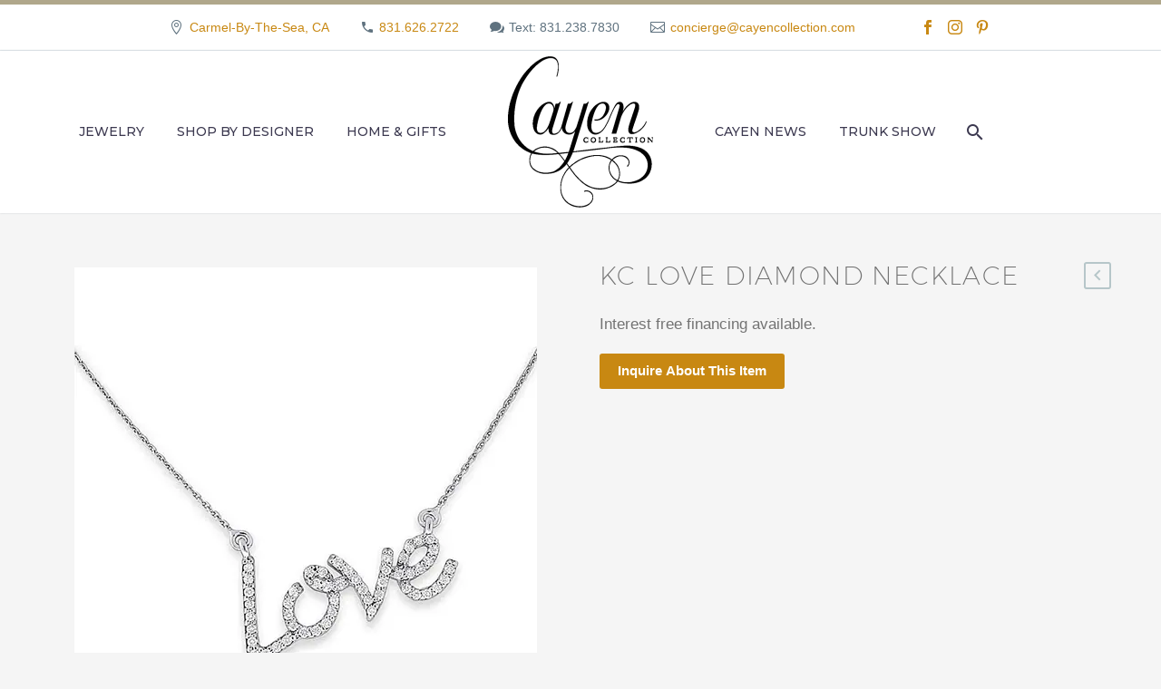

--- FILE ---
content_type: text/html; charset=UTF-8
request_url: https://www.cayencollection.com/product/kc-love-diamond-necklace/
body_size: 76497
content:
<!DOCTYPE html>
<!--[if IE 7]><html
class="ie ie7" lang=en-US xmlns:og=https://ogp.me/ns# xmlns:fb=https://ogp.me/ns/fb#>
<![endif]-->
<!--[if IE 8]><html
class="ie ie8" lang=en-US xmlns:og=https://ogp.me/ns# xmlns:fb=https://ogp.me/ns/fb#>
<![endif]-->
<!--[if !(IE 7) | !(IE 8) ]><!--><html
lang=en-US xmlns:og=https://ogp.me/ns# xmlns:fb=https://ogp.me/ns/fb#>
<!--<![endif]--><head><meta
charset="UTF-8"><meta
name="viewport" content="width=device-width, initial-scale=1.0"><link
rel=profile href=https://gmpg.org/xfn/11><link
rel=pingback href=https://www.cayencollection.com/xmlrpc.php> <script>document.documentElement.className = document.documentElement.className + ' yes-js js_active js'</script> <style>.tgpli-background-inited { background-image: none !important; }img[data-tgpli-image-inited] { display:none !important;visibility:hidden !important; }</style> <script>window.tgpLazyItemsOptions = {
				visibilityOffset: 10,
				desktopEnable: true,
				mobileEnable: true			};
			window.tgpQueue = {
				nodes: [],
				add: function(id, data) {
					data = data || {};
					if (window.tgpLazyItems !== undefined) {
						if (this.nodes.length > 0) {
							window.tgpLazyItems.addNodes(this.flushNodes());
						}
						window.tgpLazyItems.addNode({
							node: document.getElementById(id),
							data: data
						});
					} else {
						this.nodes.push({
							node: document.getElementById(id),
							data: data
						});
					}
				},
				flushNodes: function() {
					return this.nodes.splice(0, this.nodes.length);
				}
			};</script> <script src=https://www.cayencollection.com/wp-content/cache/minify/85489.js async></script> <title>KC Love Diamond Necklace &#8211; Cayen Collection, Voted Top 5 jewelry stores in the US</title><meta
name='robots' content='max-image-preview:large'><link
rel=dns-prefetch href=//fonts.googleapis.com><link
rel=alternate type=application/rss+xml title="Cayen Collection, Voted Top 5 jewelry stores in the US &raquo; Feed" href=https://www.cayencollection.com/feed/ ><link
rel=alternate type=application/rss+xml title="Cayen Collection, Voted Top 5 jewelry stores in the US &raquo; Comments Feed" href=https://www.cayencollection.com/comments/feed/ ><link
rel=alternate title="oEmbed (JSON)" type=application/json+oembed href="https://www.cayencollection.com/wp-json/oembed/1.0/embed?url=https%3A%2F%2Fwww.cayencollection.com%2Fproduct%2Fkc-love-diamond-necklace%2F"><link
rel=alternate title="oEmbed (XML)" type=text/xml+oembed href="https://www.cayencollection.com/wp-json/oembed/1.0/embed?url=https%3A%2F%2Fwww.cayencollection.com%2Fproduct%2Fkc-love-diamond-necklace%2F&#038;format=xml"><style id=wp-img-auto-sizes-contain-inline-css>img:is([sizes=auto i],[sizes^="auto," i]){contain-intrinsic-size:3000px 1500px}
/*# sourceURL=wp-img-auto-sizes-contain-inline-css */</style><link
rel=stylesheet href=https://www.cayencollection.com/wp-content/cache/minify/46cb2.css media=all><style id=font-awesome-inline-css>[data-font="FontAwesome"]:before {font-family: 'FontAwesome' !important;content: attr(data-icon) !important;speak: none !important;font-weight: normal !important;font-variant: normal !important;text-transform: none !important;line-height: 1 !important;font-style: normal !important;-webkit-font-smoothing: antialiased !important;-moz-osx-font-smoothing: grayscale !important;}
/*# sourceURL=font-awesome-inline-css */</style><link
rel=stylesheet href=https://www.cayencollection.com/wp-content/cache/minify/60064.css media=all><style id=thegem-preloader-inline-css>body:not(.compose-mode) .gem-icon-style-gradient span,
		body:not(.compose-mode) .gem-icon .gem-icon-half-1,
		body:not(.compose-mode) .gem-icon .gem-icon-half-2 {
			opacity: 0 !important;
			}
/*# sourceURL=thegem-preloader-inline-css */</style><link
rel=stylesheet href=https://www.cayencollection.com/wp-content/cache/minify/00ed0.css media=all><link
rel=stylesheet id=thegem-google-fonts-css href='//fonts.googleapis.com/css?family=Montserrat%3A100%2C200%2C300%2C400%2C500%2C600%2C700%2C800%2C900%2C100italic%2C200italic%2C300italic%2C400italic%2C500italic%2C600italic%2C700italic%2C800italic%2C900italic%7CSource+Sans+Pro%3A200%2C200italic%2C300%2C300italic%2C400%2C400italic%2C600%2C600italic%2C700%2C700italic%2C900%2C900italic%7CAmiri%3A400%2C400italic%2C700%2C700italic%7CAbhaya+Libre%3A400%2C500%2C600%2C700%2C800&#038;subset=vietnamese%2Clatin-ext%2Clatin%2Ccyrillic%2Ccyrillic-ext%2Cgreek%2Cgreek-ext%2Carabic%2Csinhala&#038;ver=6.9' type=text/css media=all><link
rel=stylesheet href=https://www.cayencollection.com/wp-content/cache/minify/6fa76.css media=all><style id=thegem-custom-inline-css>body .breadcrumbs,body .breadcrumbs a,body .bc-devider:before {color: #00bcd4;}body .breadcrumbs .current {	color: #ffffff;	border-bottom: 3px solid #ffffff;}body .breadcrumbs a:hover {	color: #ffffff;}body .page-title-block .breadcrumbs-container{	text-align: center;}.page-breadcrumbs ul li a,.page-breadcrumbs ul li:not(:last-child):after{	color: #99A9B5FF;}.page-breadcrumbs ul li{	color: #3C3950FF;}.page-breadcrumbs ul li a:hover{	color: #3C3950FF;}.block-content {padding-top: 0px;}.block-content:last-of-type {padding-bottom: 110px;}.gem-slideshow,.slideshow-preloader {}#top-area {	display: block;}@media (max-width: 991px) {#page-title {padding-top: 60px;padding-bottom: 0px;}.page-title-inner, body .breadcrumbs{padding-left: 0px;padding-right: 0px;}.page-title-excerpt {margin-top: 18px;}#page-title .page-title-title {margin-top: 0px;}.block-content {}.block-content:last-of-type {}#top-area {	display: none;}}@media (max-width: 767px) {#page-title {padding-top: 60px;padding-bottom: 0px;}.page-title-inner,body .breadcrumbs{padding-left: 0px;padding-right: 0px;}.page-title-excerpt {margin-top: 18px;}#page-title .page-title-title {margin-top: 0px;}.block-content {}.block-content:last-of-type {}#top-area {	display: none;}}
/*# sourceURL=thegem-custom-inline-css */</style><link
rel=stylesheet href=https://www.cayencollection.com/wp-content/cache/minify/e8b11.css media=all><style id=wp-emoji-styles-inline-css>img.wp-smiley, img.emoji {
		display: inline !important;
		border: none !important;
		box-shadow: none !important;
		height: 1em !important;
		width: 1em !important;
		margin: 0 0.07em !important;
		vertical-align: -0.1em !important;
		background: none !important;
		padding: 0 !important;
	}
/*# sourceURL=wp-emoji-styles-inline-css */</style><link
rel=stylesheet href=https://www.cayencollection.com/wp-content/cache/minify/4c431.css media=all><style id=woocommerce-inline-inline-css>.woocommerce form .form-row .required { visibility: visible; }
/*# sourceURL=woocommerce-inline-inline-css */</style><link
rel=stylesheet href=https://www.cayencollection.com/wp-content/cache/minify/b0885.css media=all><style id=wpb-get-a-quote-button-styles-inline-css>.wpb-get-a-quote-button-btn-default,
		.wpb-gqf-form-style-true input[type=submit],
		.wpb-gqf-form-style-true input[type=button],
		.wpb-gqf-form-style-true input[type=submit],
		.wpb-gqf-form-style-true input[type=button]{
			color: #ffffff;
			background: #c88812;
		}
		.wpb-get-a-quote-button-btn-default:hover, .wpb-get-a-quote-button-btn-default:focus,
		.wpb-gqf-form-style-true input[type=submit]:hover, .wpb-gqf-form-style-true input[type=submit]:focus,
		.wpb-gqf-form-style-true input[type=button]:hover, .wpb-gqf-form-style-true input[type=button]:focus,
		.wpb-gqf-form-style-true input[type=submit]:hover,
		.wpb-gqf-form-style-true input[type=button]:hover,
		.wpb-gqf-form-style-true input[type=submit]:focus,
		.wpb-gqf-form-style-true input[type=button]:focus {
			color: #ffffff;
			background: #c88812;
		}
/*# sourceURL=wpb-get-a-quote-button-styles-inline-css */</style> <script>function fullHeightRow() {
			var fullHeight,
				offsetTop,
				element = document.getElementsByClassName('vc_row-o-full-height')[0];
			if (element) {
				fullHeight = window.innerHeight;
				offsetTop = window.pageYOffset + element.getBoundingClientRect().top;
				if (offsetTop < fullHeight) {
					fullHeight = 100 - offsetTop / (fullHeight / 100);
					element.style.minHeight = fullHeight + 'vh'
				}
			}
		}</script><script src=https://www.cayencollection.com/wp-content/cache/minify/d52ed.js async></script> <script id=wc-single-product-js-extra>var wc_single_product_params = {"i18n_required_rating_text":"Please select a rating","i18n_rating_options":["1 of 5 stars","2 of 5 stars","3 of 5 stars","4 of 5 stars","5 of 5 stars"],"i18n_product_gallery_trigger_text":"View full-screen image gallery","review_rating_required":"yes","flexslider":{"rtl":false,"animation":"slide","smoothHeight":true,"directionNav":false,"controlNav":"thumbnails","slideshow":false,"animationSpeed":500,"animationLoop":false,"allowOneSlide":false},"zoom_enabled":"1","zoom_options":[],"photoswipe_enabled":"1","photoswipe_options":{"shareEl":false,"closeOnScroll":false,"history":false,"hideAnimationDuration":0,"showAnimationDuration":0},"flexslider_enabled":"1"};
//# sourceURL=wc-single-product-js-extra</script> <script id=woocommerce-js-extra>var woocommerce_params = {"ajax_url":"/wp-admin/admin-ajax.php","wc_ajax_url":"/?wc-ajax=%%endpoint%%","i18n_password_show":"Show password","i18n_password_hide":"Hide password"};
//# sourceURL=woocommerce-js-extra</script> <script id=wc-add-to-cart-js-extra>var wc_add_to_cart_params = {"ajax_url":"/wp-admin/admin-ajax.php","wc_ajax_url":"/?wc-ajax=%%endpoint%%","i18n_view_cart":"View cart","cart_url":"https://www.cayencollection.com","is_cart":"","cart_redirect_after_add":"no"};
//# sourceURL=wc-add-to-cart-js-extra</script> <script src=https://www.cayencollection.com/wp-content/cache/minify/38155.js defer></script> <script></script><link
rel=https://api.w.org/ href=https://www.cayencollection.com/wp-json/ ><link
rel=alternate title=JSON type=application/json href=https://www.cayencollection.com/wp-json/wp/v2/product/100007764><link
rel=EditURI type=application/rsd+xml title=RSD href=https://www.cayencollection.com/xmlrpc.php?rsd><meta
name="generator" content="WordPress 6.9"><meta
name="generator" content="WooCommerce 10.4.3"><link
rel=canonical href=https://www.cayencollection.com/product/kc-love-diamond-necklace/ ><link
rel=shortlink href='https://www.cayencollection.com/?p=100007764'><style></style><noscript><style>.woocommerce-product-gallery{ opacity: 1 !important; }</style></noscript><meta
name="generator" content="Powered by WPBakery Page Builder - drag and drop page builder for WordPress."><link
rel=icon href=https://www.cayencollection.com/wp-content/uploads/2020/10/logo_blk.png sizes=32x32><link
rel=icon href=https://www.cayencollection.com/wp-content/uploads/2020/10/logo_blk.png sizes=192x192><link
rel=apple-touch-icon href=https://www.cayencollection.com/wp-content/uploads/2020/10/logo_blk.png><meta
name="msapplication-TileImage" content="https://www.cayencollection.com/wp-content/uploads/2020/10/logo_blk.png"> <script>if(document.querySelector('[data-type="vc_custom-css"]')) {document.head.appendChild(document.querySelector('[data-type="vc_custom-css"]'));}</script> <style id=wp-custom-css>@font-face {
  font-family: 'GothamBook';
  src: url('/wp-content/uploads/2021/02/gotham_book_font-webfont.woff') format('woff'),
       url('/wp-content/uploads/2021/06/gotham_book_font-webfont.ttf') format('truetype'),
       url('/wp-content/uploads/2021/02/gotham_book_font-webfont.svg#') format('svg');
  font-weight: normal;
  font-style: normal;
  font-display: swap;
}

@font-face {
  font-family: 'ElegantIcons';
  src: url('/wp-content/themes/thegem/fonts/elegant/ElegantIcons.woff') format('woff');
  font-weight: normal;
  font-style: normal;
  font-display: swap;
}




.products .product .product-inner  .product-info{
	position:absolute;
	top:0;
	width: 100%;
	height:100%;
	opacity:0;
	transition:0.32s;
	z-index:2;
	padding:0;
}
.products .product .product-inner  .product-info a{
	  position: absolute;
    width: 100%;
    height: 100%;
    background: red;
    display: block;
	  top: 0;
    padding: 25px;
	  background-color: rgba(0, 188, 212, 0.45);
		color:#fff!important;
}
.products .product:hover .product-inner  .product-info{
	opacity:1;
	transition:0.32s;
}
.products .woo-product-overlay{
	display:none;
}
.products .product-inner:hover .quick-view-button{
	z-index:3;
}</style><noscript><style>.wpb_animate_when_almost_visible { opacity: 1; }</style></noscript><meta
property="og:title" content="KC Love Diamond Necklace"><meta
property="og:description" content="Interest free financing available."><meta
property="og:site_name" content="Cayen Collection, Voted Top 5 jewelry stores in the US"><meta
property="og:type" content="article"><meta
property="og:url" content="https://www.cayencollection.com/product/kc-love-diamond-necklace/"><meta
property="og:image" content="https://www.cayencollection.com/wp-content/uploads/2016/02/KCN7621.jpg"><meta
itemprop="name" content="KC Love Diamond Necklace"><meta
itemprop="description" content="Interest free financing available."><meta
itemprop="image" content="https://www.cayencollection.com/wp-content/uploads/2016/02/KCN7621.jpg"><link
rel=stylesheet href=https://www.cayencollection.com/wp-content/cache/minify/45cdb.css media=all></head><body
class="wp-singular product-template-default single single-product postid-100007764 wp-theme-thegem wp-child-theme-thegem-child theme-thegem woocommerce woocommerce-page woocommerce-no-js fullscreen-search wpb-js-composer js-comp-ver-8.7.1 vc_responsive"> <script>var gemSettings = {"isTouch":"","forcedLasyDisabled":"","tabletPortrait":"1","tabletLandscape":"","topAreaMobileDisable":"","parallaxDisabled":"","fillTopArea":"","themePath":"https:\/\/www.cayencollection.com\/wp-content\/themes\/thegem","rootUrl":"https:\/\/www.cayencollection.com","mobileEffectsEnabled":"","isRTL":""};
		(function() {
    function isTouchDevice() {
        return (('ontouchstart' in window) ||
            (navigator.MaxTouchPoints > 0) ||
            (navigator.msMaxTouchPoints > 0));
    }

    window.gemSettings.isTouch = isTouchDevice();

    function userAgentDetection() {
        var ua = navigator.userAgent.toLowerCase(),
        platform = navigator.platform.toLowerCase(),
        UA = ua.match(/(opera|ie|firefox|chrome|version)[\s\/:]([\w\d\.]+)?.*?(safari|version[\s\/:]([\w\d\.]+)|$)/) || [null, 'unknown', 0],
        mode = UA[1] == 'ie' && document.documentMode;

        window.gemBrowser = {
            name: (UA[1] == 'version') ? UA[3] : UA[1],
            version: UA[2],
            platform: {
                name: ua.match(/ip(?:ad|od|hone)/) ? 'ios' : (ua.match(/(?:webos|android)/) || platform.match(/mac|win|linux/) || ['other'])[0]
                }
        };
            }

    window.updateGemClientSize = function() {
        if (window.gemOptions == null || window.gemOptions == undefined) {
            window.gemOptions = {
                first: false,
                clientWidth: 0,
                clientHeight: 0,
                innerWidth: -1
            };
        }

        window.gemOptions.clientWidth = window.innerWidth || document.documentElement.clientWidth;
        if (document.body != null && !window.gemOptions.clientWidth) {
            window.gemOptions.clientWidth = document.body.clientWidth;
        }

        window.gemOptions.clientHeight = window.innerHeight || document.documentElement.clientHeight;
        if (document.body != null && !window.gemOptions.clientHeight) {
            window.gemOptions.clientHeight = document.body.clientHeight;
        }
    };

    window.updateGemInnerSize = function(width) {
        window.gemOptions.innerWidth = width != undefined ? width : (document.body != null ? document.body.clientWidth : 0);
    };

    userAgentDetection();
    window.updateGemClientSize(true);

    window.gemSettings.lasyDisabled = window.gemSettings.forcedLasyDisabled || (!window.gemSettings.mobileEffectsEnabled && (window.gemSettings.isTouch || window.gemOptions.clientWidth <= 800));
})();
		(function() {
    if (window.gemBrowser.name == 'safari') {
        try {
            var safariVersion = parseInt(window.gemBrowser.version);
        } catch(e) {
            var safariVersion = 0;
        }
        if (safariVersion >= 9) {
            window.gemSettings.parallaxDisabled = true;
            window.gemSettings.fillTopArea = true;
        }
    }
})();
		(function() {
    var fullwithData = {
        page: null,
        pageWidth: 0,
        pageOffset: {},
        fixVcRow: true,
        pagePaddingLeft: 0
    };

    function updateFullwidthData() {
        fullwithData.pageOffset = fullwithData.page.getBoundingClientRect();
        fullwithData.pageWidth = parseFloat(fullwithData.pageOffset.width);
        fullwithData.pagePaddingLeft = 0;

        if (fullwithData.page.className.indexOf('vertical-header') != -1) {
            fullwithData.pagePaddingLeft = 45;
            if (fullwithData.pageWidth >= 1600) {
                fullwithData.pagePaddingLeft = 360;
            }
            if (fullwithData.pageWidth < 980) {
                fullwithData.pagePaddingLeft = 0;
            }
        }
    }

    function gem_fix_fullwidth_position(element) {
        if (element == null) {
            return false;
        }

        if (fullwithData.page == null) {
            fullwithData.page = document.getElementById('page');
            updateFullwidthData();
        }

        /*if (fullwithData.pageWidth < 1170) {
            return false;
        }*/

        if (!fullwithData.fixVcRow) {
            return false;
        }

        if (element.previousElementSibling != null && element.previousElementSibling != undefined && element.previousElementSibling.className.indexOf('fullwidth-block') == -1) {
            var elementParentViewportOffset = element.previousElementSibling.getBoundingClientRect();
        } else {
            var elementParentViewportOffset = element.parentNode.getBoundingClientRect();
        }

        /*if (elementParentViewportOffset.top > window.gemOptions.clientHeight) {
            fullwithData.fixVcRow = false;
            return false;
        }*/

        if (element.className.indexOf('vc_row') != -1) {
            var elementMarginLeft = -21;
            var elementMarginRight = -21;
        } else {
            var elementMarginLeft = 0;
            var elementMarginRight = 0;
        }

        var offset = parseInt(fullwithData.pageOffset.left + 0.5) - parseInt((elementParentViewportOffset.left < 0 ? 0 : elementParentViewportOffset.left) + 0.5) - elementMarginLeft + fullwithData.pagePaddingLeft;
        var offsetKey = window.gemSettings.isRTL ? 'right' : 'left';

        element.style.position = 'relative';
        element.style[offsetKey] = offset + 'px';
        element.style.width = fullwithData.pageWidth - fullwithData.pagePaddingLeft + 'px';

        if (element.className.indexOf('vc_row') == -1) {
            element.setAttribute('data-fullwidth-updated', 1);
        }

        if (element.className.indexOf('vc_row') != -1 && element.className.indexOf('vc_section') == -1 && !element.hasAttribute('data-vc-stretch-content')) {
            var el_full = element.parentNode.querySelector('.vc_row-full-width-before');
            var padding = -1 * offset;
            0 > padding && (padding = 0);
            var paddingRight = fullwithData.pageWidth - padding - el_full.offsetWidth + elementMarginLeft + elementMarginRight;
            0 > paddingRight && (paddingRight = 0);
            element.style.paddingLeft = padding + 'px';
            element.style.paddingRight = paddingRight + 'px';
        }
    }

    window.gem_fix_fullwidth_position = gem_fix_fullwidth_position;

    document.addEventListener('DOMContentLoaded', function() {
        var classes = [];

        if (window.gemSettings.isTouch) {
            document.body.classList.add('thegem-touch');
        }

        if (window.gemSettings.lasyDisabled && !window.gemSettings.forcedLasyDisabled) {
            document.body.classList.add('thegem-effects-disabled');
        }
    });

    if (window.gemSettings.parallaxDisabled) {
        var head  = document.getElementsByTagName('head')[0],
            link  = document.createElement('style');
        link.rel  = 'stylesheet';
        link.type = 'text/css';
        link.innerHTML = ".fullwidth-block.fullwidth-block-parallax-fixed .fullwidth-block-background { background-attachment: scroll !important; }";
        head.appendChild(link);
    }
})();

(function() {
    setTimeout(function() {
        var preloader = document.getElementById('page-preloader');
        if (preloader != null && preloader != undefined) {
            preloader.className += ' preloader-loaded';
        }
    }, window.pagePreloaderHideTime || 1000);
})();</script> <div
id=page class="layout-fullwidth header-style-3"><a
href=#main class=scroll-to-content>Skip to main content</a><a
href=#page class=scroll-top-button>Scroll Top</a><div
class="top-area-background top-area-scroll-hide"><div
id=top-area class="top-area top-area-style-default top-area-alignment-center"><div
class=container><div
class="top-area-items inline-inside"><div
class="top-area-block top-area-contacts"><div
class="gem-contacts inline-inside"><div
class="gem-contacts-item gem-contacts-address"><a
href="https://www.google.com/maps/place/Cayen+Collection/@36.5558928,-121.9232637,17z/data=!3m1!4b1!4m5!3m4!1s0x808de614d3b1e9cd:0xd258ee1a7e6cb8e4!8m2!3d36.5558927!4d-121.9210543">Carmel-By-The-Sea, CA</a></div><div
class="gem-contacts-item gem-contacts-phone"><a
href=tel:831.626.2722>831.626.2722</a></div><div
class="gem-contacts-item gem-contacts-fax">Text: 831.238.7830</div><div
class="gem-contacts-item gem-contacts-email"><a
href=mailto:concierge@cayencollection.com>concierge@cayencollection.com</a></div></div></div><div
class="top-area-block top-area-socials socials-colored-hover"><div
class="socials inline-inside">
<a
class=socials-item href=https://www.facebook.com/cayencollectionfinejewelry target=_blank rel=noopener title=Facebook>
<i
class="socials-item-icon facebook "></i>
</a>
<a
class=socials-item href=https://www.instagram.com/cayencollection/ target=_blank rel=noopener title=Instagram>
<i
class="socials-item-icon instagram "></i>
</a>
<a
class=socials-item href=https://www.pinterest.com/cayencollection/_created/ target=_blank rel=noopener title=Pinterest>
<i
class="socials-item-icon pinterest "></i>
</a></div></div></div></div></div></div><div
id=site-header-wrapper  class="  " ><div
class=menu-overlay></div><header
id=site-header class="site-header mobile-menu-layout-overlay" role=banner><div
class=header-background><div
class=container><div
class="header-main logo-position-menu_center header-layout-default header-style-3"><div
class=site-title><div
class=site-logo style=width:160px;>
<a
href=https://www.cayencollection.com/ rel=home aria-label=Homepage>
<span
class=logo><img
src=https://www.cayencollection.com/wp-content/uploads/thegem/logos/logo_6bc31c68d17e2ee9b0b53f3b1ef10e4f_1x.png srcset="https://www.cayencollection.com/wp-content/uploads/thegem/logos/logo_6bc31c68d17e2ee9b0b53f3b1ef10e4f_1x.png 1x,https://www.cayencollection.com/wp-content/uploads/thegem/logos/logo_6bc31c68d17e2ee9b0b53f3b1ef10e4f_2x.png 2x,https://www.cayencollection.com/wp-content/uploads/thegem/logos/logo_6bc31c68d17e2ee9b0b53f3b1ef10e4f_3x.png 3x" alt="Cayen Collection, Voted Top 5 jewelry stores in the US" style=width:160px; class="tgp-exclude default"><img
src=https://www.cayencollection.com/wp-content/uploads/thegem/logos/logo_e76166b77437d49a1efa40982b412cc2_1x.png srcset="https://www.cayencollection.com/wp-content/uploads/thegem/logos/logo_e76166b77437d49a1efa40982b412cc2_1x.png 1x,https://www.cayencollection.com/wp-content/uploads/thegem/logos/logo_e76166b77437d49a1efa40982b412cc2_2x.png 2x,https://www.cayencollection.com/wp-content/uploads/thegem/logos/logo_e76166b77437d49a1efa40982b412cc2_3x.png 3x" alt="Cayen Collection, Voted Top 5 jewelry stores in the US" style=width:100px; class="tgp-exclude small"></span>
</a></div></div><nav
id=primary-navigation class="site-navigation primary-navigation" role=navigation>
<button
class="menu-toggle dl-trigger">Primary Menu<span
class=menu-line-1></span><span
class=menu-line-2></span><span
class=menu-line-3></span></button><div
class=overlay-menu-wrapper><div
class=overlay-menu-table><div
class=overlay-menu-row><div
class=overlay-menu-cell><ul
id=primary-menu class="nav-menu styled no-responsive menu_center-preload"><li
id=menu-item-100013063 class="menu-item menu-item-type-custom menu-item-object-custom menu-item-100013063 megamenu-first-element mobile-clickable"><a
href=http://www.cayencollection.com/product-category/all-jewelry/ >Jewelry</a></li>
<li
id=menu-item-100011145 class="menu-item menu-item-type-custom menu-item-object-custom menu-item-has-children menu-item-parent menu-item-100011145 megamenu-enable megamenu-style-default megamenu-first-element mobile-clickable"><a
title=Designers href=# aria-haspopup=true aria-expanded=false>Shop by Designer</a><span
class=menu-item-parent-toggle tabindex=0></span><ul
class="sub-menu styled " data-megamenu-columns=4  style="background-image:url(https://www.cayencollection.com/wp-content/uploads/2021/07/menugif3.gif); background-position:right center; padding-left:40px; padding-right:460px; padding-top:20px; padding-bottom:40px; ">
<li
id=menu-item-100011108 class="menu-item menu-item-type-custom menu-item-object-custom menu-item-has-children menu-item-parent menu-item-100011108 megamenu-first-element" style="width: 200px;" ><span
class=megamenu-column-header><a
title="A &#8211; E" href=# class=mega-no-link aria-haspopup=true aria-expanded=false>A &#8211; D</a></span><span
class=menu-item-parent-toggle tabindex=0></span><ul
class="sub-menu styled ">
<li
id=menu-item-100017964 class="menu-item menu-item-type-custom menu-item-object-custom menu-item-100017964 mobile-clickable"><a
href=https://www.cayencollection.com/product-category/amrapali/ >AMRAPALI</a></li>
<li
id=menu-item-100013506 class="menu-item menu-item-type-custom menu-item-object-custom menu-item-100013506 mobile-clickable"><a
title=ANDREOLI href=http://www.cayencollection.com/product-category/http://www.cayencollection.com/product-category/andreoli/ >ANDREOLI</a></li>
<li
id=menu-item-100011110 class="menu-item menu-item-type-custom menu-item-object-custom menu-item-100011110 mobile-clickable"><a
title="ARA VARTANIAN" href=http://www.cayencollection.com/product-category/ara-vartanian/ >ARA VARTANIAN</a></li>
<li
id=menu-item-100016919 class="menu-item menu-item-type-custom menu-item-object-custom menu-item-100016919 mobile-clickable"><a
title=BAYCO href=https://www.cayencollection.com/product-category/bayco/ >BAYCO</a></li>
<li
id=menu-item-100011109 class="menu-item menu-item-type-custom menu-item-object-custom menu-item-100011109 mobile-clickable"><a
title="BOUTIQUE DESIGNERS" href=http://www.cayencollection.com/product-category/boutique-designers/ >BOUTIQUE DESIGNERS</a></li>
<li
id=menu-item-100016920 class="menu-item menu-item-type-custom menu-item-object-custom menu-item-100016920 mobile-clickable"><a
title="BUDDHA MAMA" href=https://www.cayencollection.com/product-category/buddha/ >BUDDHA MAMA</a></li>
<li
id=menu-item-100011113 class="menu-item menu-item-type-custom menu-item-object-custom menu-item-100011113 mobile-clickable"><a
title="CAYEN COLLECTION" href=http://www.cayencollection.com/product-category/cayen-collection/ >CAYEN COLLECTION</a></li>
<li
id=menu-item-100021193 class="menu-item menu-item-type-custom menu-item-object-custom menu-item-100021193 mobile-clickable"><a
href=https://www.cayencollection.com/product-category/cicada/ >CICADA</a></li>
<li
id=menu-item-100011115 class="menu-item menu-item-type-custom menu-item-object-custom menu-item-100011115 mobile-clickable"><a
title="DAVID WEBB" href=http://www.cayencollection.com/product-category/david-webb/ >DAVID WEBB</a></li>
<li
id=menu-item-100011119 class="menu-item menu-item-type-custom menu-item-object-custom menu-item-100011119 mobile-clickable"><a
title="DEAKIN &#038; FRANCIS" href=http://www.cayencollection.com/product-category/deakin-francis/ >DEAKIN &#038; FRANCIS</a></li></ul>
</li>
<li
id=menu-item-100011118 class="menu-item menu-item-type-custom menu-item-object-custom menu-item-has-children menu-item-parent menu-item-100011118" style="width: 200px;" ><span
class=megamenu-column-header><a
href=# aria-haspopup=true aria-expanded=false>E &#8211; M</a></span><span
class=menu-item-parent-toggle tabindex=0></span><ul
class="sub-menu styled ">
<li
id=menu-item-100021225 class="menu-item menu-item-type-custom menu-item-object-custom menu-item-100021225 mobile-clickable"><a
href=https://www.cayencollection.com/product-category/elizabeth-locke/ >ELIZABETH LOCKE</a></li>
<li
id=menu-item-100011116 class="menu-item menu-item-type-custom menu-item-object-custom menu-item-100011116 mobile-clickable"><a
title="ERICA MOLINARI" href=http://www.cayencollection.com/product-category/erica-molinari/ >ERICA MOLINARI</a></li>
<li
id=menu-item-100011117 class="menu-item menu-item-type-custom menu-item-object-custom menu-item-100011117 mobile-clickable"><a
title="ETHO MARIA" href=http://www.cayencollection.com/product-category/etho-maria/ >ETHO MARIA</a></li>
<li
id=menu-item-100011120 class="menu-item menu-item-type-custom menu-item-object-custom menu-item-100011120 mobile-clickable"><a
title="FERNANDO JORGE" href=http://www.cayencollection.com/product-category/fernando-jorge/ >FERNANDO JORGE</a></li>
<li
id=menu-item-100011121 class="menu-item menu-item-type-custom menu-item-object-custom menu-item-100011121 mobile-clickable"><a
title=GOSHWARA href=http://www.cayencollection.com/product-category/goshwara/ >GOSHWARA</a></li>
<li
id=menu-item-100020478 class="menu-item menu-item-type-custom menu-item-object-custom menu-item-100020478"><a
href=http://www.cayencollection.com/product-category/hearts/ >HEARTS ON FIRE</a></li>
<li
id=menu-item-100011126 class="menu-item menu-item-type-custom menu-item-object-custom menu-item-100011126 mobile-clickable"><a
title="KC DIAMONDS" href=http://www.cayencollection.com/product-category/kc-diamonds/ >KC DIAMONDS</a></li>
<li
id=menu-item-100011128 class="menu-item menu-item-type-custom menu-item-object-custom menu-item-100011128 mobile-clickable"><a
title="LYDIA COURTEILLE" href=http://www.cayencollection.com/product-category/lydia-courteille/ >LYDIA COURTEILLE</a></li>
<li
id=menu-item-100019310 class="menu-item menu-item-type-custom menu-item-object-custom menu-item-100019310 mobile-clickable"><a
href=http://www.cayencollection.com/product-category/marina/ >MARINA B</a></li>
<li
id=menu-item-100011129 class="menu-item menu-item-type-custom menu-item-object-custom menu-item-100011129 mobile-clickable"><a
title=MATTIOLI href=http://www.cayencollection.com/product-category/mattioli/ >MATTIOLI</a></li>
<li
id=menu-item-100011130 class="menu-item menu-item-type-custom menu-item-object-custom menu-item-100011130 mobile-clickable"><a
title="MIKE JOSEPH" href=http://www.cayencollection.com/product-category/mike-joseph/ >MIKE JOSEPH</a></li></ul>
</li>
<li
id=menu-item-100011127 class="menu-item menu-item-type-custom menu-item-object-custom menu-item-has-children menu-item-parent menu-item-100011127" style="width: 200px;" ><span
class=megamenu-column-header><a
href=# aria-haspopup=true aria-expanded=false>N &#8211; S</a></span><span
class=menu-item-parent-toggle tabindex=0></span><ul
class="sub-menu styled ">
<li
id=menu-item-100011133 class="menu-item menu-item-type-custom menu-item-object-custom menu-item-100011133 mobile-clickable"><a
title="OSCAR HEYMAN" href=http://www.cayencollection.com/product-category/oscar-heyman/ >OSCAR HEYMAN</a></li>
<li
id=menu-item-100011137 class="menu-item menu-item-type-custom menu-item-object-custom menu-item-100011137 mobile-clickable"><a
title=PICCHIOTTI href=http://www.cayencollection.com/product-category/picchiotti/ >PICCHIOTTI</a></li>
<li
id=menu-item-100016938 class="menu-item menu-item-type-custom menu-item-object-custom menu-item-100016938 mobile-clickable"><a
title=PIRANESI href=https://www.cayencollection.com/product-category/piranesi/ >PIRANESI</a></li>
<li
id=menu-item-100011139 class="menu-item menu-item-type-custom menu-item-object-custom menu-item-100011139 mobile-clickable"><a
title="SILVIA FURMANOVICH" href=http://www.cayencollection.com/product-category/silvia-furmanovich/ >SILVIA FURMANOVICH</a></li>
<li
id=menu-item-100016921 class="menu-item menu-item-type-custom menu-item-object-custom menu-item-100016921 mobile-clickable"><a
title="STEPHEN DWECK" href=https://www.cayencollection.com/product-category/stephen-dweck/ >STEPHEN DWECK</a></li>
<li
id=menu-item-100019114 class="menu-item menu-item-type-custom menu-item-object-custom menu-item-100019114 mobile-clickable"><a
href=https://www.cayencollection.com/product-category/sutra/ >SUTRA</a></li>
<li
id=menu-item-100013571 class="menu-item menu-item-type-custom menu-item-object-custom menu-item-100013571 mobile-clickable"><a
title="SYLVIE CORBELIN" href=http://www.cayencollection.com/product-category/sylvie-corbelin/ >SYLVIE CORBELIN</a></li>
<li
id=menu-item-100011140 class="menu-item menu-item-type-custom menu-item-object-custom menu-item-100011140 mobile-clickable"><a
title=SYNA href=http://www.cayencollection.com/product-category/syna/ >SYNA</a></li></ul>
</li>
<li
id=menu-item-100011136 class="menu-item menu-item-type-custom menu-item-object-custom menu-item-has-children menu-item-parent menu-item-100011136" style="width: 200px;" ><span
class=megamenu-column-header><a
href=# aria-haspopup=true aria-expanded=false>T &#8211; Z</a></span><span
class=menu-item-parent-toggle tabindex=0></span><ul
class="sub-menu styled ">
<li
id=menu-item-100021192 class="menu-item menu-item-type-custom menu-item-object-custom menu-item-100021192 mobile-clickable"><a
href=https://www.cayencollection.com/product-category/tallin/ >TALLIN</a></li>
<li
id=menu-item-100011141 class="menu-item menu-item-type-custom menu-item-object-custom menu-item-100011141"><a
title="TONY DUQUETTE" href=http://www.cayencollection.com/product-category/tony-duquette/ >TONY DUQUETTE</a></li>
<li
id=menu-item-100017963 class="menu-item menu-item-type-custom menu-item-object-custom menu-item-100017963"><a
href=https://www.cayencollection.com/product-category/vendorafa/ >VENDORAFA</a></li>
<li
id=menu-item-100016871 class="menu-item menu-item-type-custom menu-item-object-custom menu-item-100016871"><a
title=VERDURA href=https://www.cayencollection.com/product-category/ts-verdura/ >VERDURA</a></li>
<li
id=menu-item-100011142 class="menu-item menu-item-type-custom menu-item-object-custom menu-item-100011142"><a
title=VHERNIER href=http://www.cayencollection.com/product-category/vhernier/ >VHERNIER</a></li>
<li
id=menu-item-100011143 class="menu-item menu-item-type-custom menu-item-object-custom menu-item-100011143"><a
title="VICTOR VELYAN" href=http://www.cayencollection.com/product-category/victor-velyan/ >VICTOR VELYAN</a></li>
<li
id=menu-item-100021191 class="menu-item menu-item-type-custom menu-item-object-custom menu-item-100021191 mobile-clickable"><a
href=https://www.cayencollection.com/product-category/yael/ >YAEL</a></li>
<li
id=menu-item-100011144 class="menu-item menu-item-type-custom menu-item-object-custom menu-item-100011144"><a
title=ZYDO href=http://www.cayencollection.com/product-category/zydo/ >ZYDO</a></li></ul>
</li></ul>
</li>
<li
id=menu-item-100011245 class="menu-item menu-item-type-custom menu-item-object-custom menu-item-100011245"><a
title="Home &#038; Gifts" href=https://www.cayenhome.com/ >Home &#038; Gifts</a></li>
<li
class=menu-item-logo><div
class=site-logo style=width:160px;>
<a
href=https://www.cayencollection.com/ rel=home aria-label=Homepage>
<span
class=logo><img
src=https://www.cayencollection.com/wp-content/uploads/thegem/logos/logo_6bc31c68d17e2ee9b0b53f3b1ef10e4f_1x.png srcset="https://www.cayencollection.com/wp-content/uploads/thegem/logos/logo_6bc31c68d17e2ee9b0b53f3b1ef10e4f_1x.png 1x,https://www.cayencollection.com/wp-content/uploads/thegem/logos/logo_6bc31c68d17e2ee9b0b53f3b1ef10e4f_2x.png 2x,https://www.cayencollection.com/wp-content/uploads/thegem/logos/logo_6bc31c68d17e2ee9b0b53f3b1ef10e4f_3x.png 3x" alt="Cayen Collection, Voted Top 5 jewelry stores in the US" style=width:160px; class="tgp-exclude default"><img
src=https://www.cayencollection.com/wp-content/uploads/thegem/logos/logo_e76166b77437d49a1efa40982b412cc2_1x.png srcset="https://www.cayencollection.com/wp-content/uploads/thegem/logos/logo_e76166b77437d49a1efa40982b412cc2_1x.png 1x,https://www.cayencollection.com/wp-content/uploads/thegem/logos/logo_e76166b77437d49a1efa40982b412cc2_2x.png 2x,https://www.cayencollection.com/wp-content/uploads/thegem/logos/logo_e76166b77437d49a1efa40982b412cc2_3x.png 3x" alt="Cayen Collection, Voted Top 5 jewelry stores in the US" style=width:100px; class="tgp-exclude small"></span>
</a></div>
</li><li
id=menu-item-100013133 class="menu-item menu-item-type-post_type menu-item-object-page menu-item-100013133"><a
title="Press &#038; News" href=https://www.cayencollection.com/cayen-news/ >Cayen News</a></li>
<li
id=menu-item-100016095 class="menu-item menu-item-type-post_type menu-item-object-page menu-item-100016095"><a
title="Trunk Show" href=https://www.cayencollection.com/trunk-show/ >Trunk Show</a></li>
<li
class="menu-item menu-item-search "><a
href=# aria-label=Search></a><div
class="minisearch "><form
role=search id=searchform class=sf action=https://www.cayencollection.com/ method=GET><input
id=searchform-input class=sf-input type=text placeholder=Search... name=s aria-label=Search><span
class=sf-submit-icon></span><input
id=searchform-submit class=sf-submit type=submit value=s aria-label=Search><input
type=hidden name=post_type value=product></form></div></li></ul></div></div></div></div></nav></div></div></div></header></div><div
id=main class="site-main page__top-shadow visible" role=main aria-label=Main> <script>(function ($) {
			$(document).ready(function () {
				$('.portfolio-filters-list .widget_layered_nav, .portfolio-filters-list .widget_product_categories').find('.count').each(function () {
					$(this).html($(this).html().replace('(', '').replace(')', '')).css('opacity', 1);
				});
				if ($('.widget_product_categories').length && $('.portfolio-filters-list').hasClass('categories-widget-collapsible')) {
					$('<span class=filters-collapsible-arrow></span>').insertBefore('.widget_product_categories ul.children');

					$('.cat-parent:not(.current-cat-parent, .current-cat)').addClass('collapsed').find('ul').css('display', 'none');

					$('.portfolio-filters-list.native .filters-collapsible-arrow').on('click', function (e) {
						e.preventDefault();
						e.stopPropagation();
						$(this).parent().toggleClass('collapsed');
						$(this).next().slideToggle('slow');
					});

					$('.portfolio-filters-list.categories-widget-collapsible').addClass('collapse-inited');
				}
			});
		})(jQuery);</script> <div
id=main-content class=main-content><div
class=block-content><div
class=container><div
class="panel row"><div
class="panel-center col-xs-12"><div
class=woocommerce-notices-wrapper></div><div
id=product-100007764 class="product-page__wrapper product type-product post-100007764 status-publish first instock product_cat-all-kc-diamonds product_cat-all-jewelry product_cat-all-necklaces-and-pendants product_cat-diamond-all-necklaces-and-pendants product_cat-kc-diamonds product_cat-necklaces-pendants-kc-diamonds product_tag-diamond-necklace product_tag-kc-diamonds has-post-thumbnail shipping-taxable product-type-simple"><div
class="single-product-content  row catalog-view" data-sticky=no data-sticky-offset=0 data-ajax-load=yes data-menu-vertical=no><div
class="single-product-content-left col-sm-6 col-xs-12 " ><div
class=preloader><div
class=preloader-spin></div></div><div
class="gem-gallery gem-gallery-hover-default"><div
class=gem-gallery-item data-image-id=100013786><div
class=gem-gallery-item-image>
<a
href=https://www.cayencollection.com/wp-content/uploads/2016/02/KCN7621.jpg data-fancybox-group=product-gallery-697e75b221414 data-full-image-url=https://www.cayencollection.com/wp-content/uploads/2016/02/KCN7621.jpg>
<svg
width=20 height=10><path
d="M 0,10 Q 9,9 10,0 Q 11,9 20,10"/></svg>
<img
data-tgpli-src=https://www.cayencollection.com/wp-content/uploads/2016/02/KCN7621-thegem-product-thumbnail.jpg alt="KC Love Diamond Necklace" class=img-responsive data-tgpli-inited data-tgpli-image-inited id=tgpli-697e75b2b8371><script>window.tgpQueue.add('tgpli-697e75b2b8371')</script><noscript><img
src=https://www.cayencollection.com/wp-content/uploads/2016/02/KCN7621-thegem-product-thumbnail.jpg alt="KC Love Diamond Necklace" class=img-responsive></noscript>
</a></div></div></div></div><div
class="single-product-content-right col-sm-6 col-xs-12" ><style>.thegem-button-697e75b222f434819 .gem-button svg {fill: #b6c6c9;}.thegem-button-697e75b222f434819 .gem-button:hover svg {fill: #ffffff;}</style><div
class="gem-button-container gem-button-position-right thegem-button-697e75b222f434819 back-to-shop-button"  ><a
class="gem-button gem-button-size-tiny gem-button-style-outline gem-button-text-weight-normal gem-button-border-2 gem-button-empty" data-ll-effect=drop-right-without-wrap style="border-radius: 3px;border-color: #b6c6c9;color: #b6c6c9;" onmouseleave="this.style.borderColor='#b6c6c9';this.style.backgroundColor='transparent';this.style.color='#b6c6c9';" onmouseenter="this.style.backgroundColor='#b6c6c9';this.style.color='#ffffff';" href=https://www.cayencollection.com/all-products/ target=_self><i
class="gem-print-icon gem-icon-pack-thegem-icons gem-icon-prev "></i></a></div><h3 class="product_title entry-title light">KC Love Diamond Necklace</h3><p>Interest free financing available.</p>
<button
data-id=100011448 data-post_id=100007764 data-form_style=1 data-allow_outside_click=1 data-width=620px class="wpb-get-a-quote-button-form-fire wpb-get-a-quote-button-btn-large wpb-get-a-quote-button-btn wpb-get-a-quote-button-btn-default">Inquire About This Item</button></div></div><div
class="single-product-content-bottom " data-review-layout=tabs><div
class="vc_tta-container woocommerce-tabs wc-tabs-wrapper gem-woocommerce-tabs" data-vc-action=collapse><div
class="vc_general vc_tta vc_tta-tabs vc_tta-color-thegem vc_tta-style-classic vc_tta-shape-square vc_tta-spacing-5 vc_tta-tabs-position-top vc_tta-controls-align-left"><div
class=vc_tta-tabs-container><ul
class=vc_tta-tabs-list>
<li
class="vc_tta-tab vc_active" data-vc-tab>
<a
href=#tab-description data-vc-tabs data-vc-container=.vc_tta>
<span
class=vc_tta-title-text>Description</span>
</a>
</li>
<li
class=vc_tta-tab data-vc-tab>
<a
href=#tab-additional_information data-vc-tabs data-vc-container=.vc_tta>
<span
class=vc_tta-title-text>Additional information</span>
</a>
</li></ul></div><div
class=vc_tta-panels-container><div
class=vc_tta-panels><div
class="vc_tta-panel vc_active" id=tab-description data-vc-content=.vc_tta-panel-body><div
class=vc_tta-panel-heading><h4 class="vc_tta-panel-title"><a
href=#tab-description data-vc-accordion data-vc-container=.vc_tta-container><span
class=vc_tta-title-text>Description</span></a></h4></div><div
class=vc_tta-panel-body><ul>
<li>50 diamonds - .27ct tw.</li>
<li><label>Dimensions:</label> 1/2 " L x 1 " W</li>
<li><label>Gold:</label> Available in white, yellow or rose gold</li>
<li>16" Chain included</li></ul></div></div><div
class=vc_tta-panel id=tab-additional_information data-vc-content=.vc_tta-panel-body><div
class=vc_tta-panel-heading><h4 class="vc_tta-panel-title"><a
href=#tab-additional_information data-vc-accordion data-vc-container=.vc_tta-container><span
class=vc_tta-title-text>Additional information</span></a></h4></div><div
class=vc_tta-panel-body><table
class="woocommerce-product-attributes shop_attributes" aria-label="Product Details"><tr
class="woocommerce-product-attributes-item woocommerce-product-attributes-item--attribute_pa_designer-category"><th
class=woocommerce-product-attributes-item__label scope=row>Designer Category</th><td
class=woocommerce-product-attributes-item__value><p><a
href=https://www.cayencollection.com/designer-category/necklaces-pendants/ rel=tag>Necklaces &amp; Pendants</a></p></td></tr></table></div></div></div></div></div></div><div
class=block-navigation><div
class=block-product-navigation-prev><style>.thegem-button-697e75b22fd755083 .gem-button svg {fill: #b6c6c9;}.thegem-button-697e75b22fd755083 .gem-button:hover svg {fill: #ffffff;}</style><div
class="gem-button-container gem-button-position-left thegem-button-697e75b22fd755083"  ><a
class="gem-button gem-button-size-tiny gem-button-style-outline gem-button-text-weight-normal gem-button-border-2 gem-button-icon-position-left" data-ll-effect=drop-right-without-wrap style="border-radius: 3px;border-color: #b6c6c9;color: #b6c6c9;" onmouseleave="this.style.borderColor='#b6c6c9';this.style.backgroundColor='transparent';this.style.color='#b6c6c9';" onmouseenter="this.style.backgroundColor='#b6c6c9';this.style.color='#ffffff';" href=https://www.cayencollection.com/product/lovely-diamond-flower-stud-earrings/ target=_self><i
class="gem-print-icon gem-icon-pack-thegem-icons gem-icon-prev "></i>Prev</a></div></div><div
class=block-product-navigation-next><style>.thegem-button-697e75b23133a6391 .gem-button svg {fill: #b6c6c9;}.thegem-button-697e75b23133a6391 .gem-button:hover svg {fill: #ffffff;}</style><div
class="gem-button-container gem-button-position-right thegem-button-697e75b23133a6391"  ><a
class="gem-button gem-button-size-tiny gem-button-style-outline gem-button-text-weight-normal gem-button-border-2 gem-button-icon-position-right" data-ll-effect=drop-right-without-wrap style="border-radius: 3px;border-color: #b6c6c9;color: #b6c6c9;" onmouseleave="this.style.borderColor='#b6c6c9';this.style.backgroundColor='transparent';this.style.color='#b6c6c9';" onmouseenter="this.style.backgroundColor='#b6c6c9';this.style.color='#ffffff';" href=https://www.cayencollection.com/product/kc-c-diamond-initial-pendant/ target=_self>Next<i
class="gem-print-icon gem-icon-pack-thegem-icons gem-icon-next "></i></a></div></div></div></div></div></div></div><div
class="related-products clearfix"><div
class="gem-button-separator gem-button-separator-type-soft-double"><div
class=gem-button-separator-holder><div
style="border-color: #b6c6c9;" class=gem-button-separator-line></div></div><div
class=gem-button-separator-button><h2 class="light">EXPLORE</h2></div><div
class=gem-button-separator-holder><div
style="border-color: #b6c6c9;" class=gem-button-separator-line></div></div></div><div
class="products row inline-row columns-6"><div
class="inline-column col-lg-2 col-md-4 col-sm-4 col-xs-4 first catalog-view product type-product post-100007774 status-publish instock product_cat-all-kc-diamonds product_cat-all-jewelry product_cat-all-necklaces-and-pendants product_cat-diamond-all-necklaces-and-pendants product_cat-kc-diamonds product_cat-necklaces-pendants-kc-diamonds product_tag-diamond-necklace product_tag-kc-diamonds has-post-thumbnail shipping-taxable product-type-simple"><div
class="product-inner centered-box">
<a
href=https://www.cayencollection.com/product/kc-starburst-diamond-necklace/ class=product-image><div
class=product-labels></div>
<span
class=product-image-inner><img
width=510 height=600 data-tgpli-src=https://www.cayencollection.com/wp-content/uploads/2016/02/KCN3185.jpg class=attachment-thegem-product-catalog alt="Diamond Starburst Necklace" data-tgpli-inited data-tgpli-image-inited id=tgpli-697e75b2b83bb><script>window.tgpQueue.add('tgpli-697e75b2b83bb')</script><noscript><img
width=510 height=600 src=https://www.cayencollection.com/wp-content/uploads/2016/02/KCN3185.jpg class=attachment-thegem-product-catalog alt="Diamond Starburst Necklace"></noscript><img
width=510 height=600 data-tgpli-src=https://www.cayencollection.com/wp-content/uploads/2020/04/KCN3185.jpg class="attachment woo-product-hover" alt="KC Starburst Diamond Necklace" data-tgpli-inited data-tgpli-image-inited id=tgpli-697e75b2b83cf><script>window.tgpQueue.add('tgpli-697e75b2b83cf')</script><noscript><img
width=510 height=600 src=https://www.cayencollection.com/wp-content/uploads/2020/04/KCN3185.jpg class="attachment woo-product-hover" alt="KC Starburst Diamond Necklace"></noscript></span>
</a><div
class="product-info clearfix"><div
class="product-title title-h6"><a
href=https://www.cayencollection.com/product/kc-starburst-diamond-necklace/ >KC Starburst Diamond Necklace</a></div></div></div></div><div
class="inline-column col-lg-2 col-md-4 col-sm-4 col-xs-4 catalog-view product type-product post-100007619 status-publish instock product_cat-all-jewelry product_cat-cufflinks product_cat-deakin-francis product_cat-mens product_cat-other-pieces product_tag-deakin-francis product_tag-gemstone-cufflinks has-post-thumbnail shipping-taxable product-type-simple"><div
class="product-inner centered-box">
<a
href=https://www.cayencollection.com/product/deakin-francis-small-dome-cufflinks/ class=product-image><div
class=product-labels></div>
<span
class=product-image-inner><img
width=510 height=600 data-tgpli-src=https://www.cayencollection.com/wp-content/uploads/2016/01/DFCLC1788.jpg class=attachment-thegem-product-catalog alt="Deakin &amp; Francis Blue Barrel Shape Cufflinks" data-tgpli-inited data-tgpli-image-inited id=tgpli-697e75b2b83e0><script>window.tgpQueue.add('tgpli-697e75b2b83e0')</script><noscript><img
width=510 height=600 src=https://www.cayencollection.com/wp-content/uploads/2016/01/DFCLC1788.jpg class=attachment-thegem-product-catalog alt="Deakin &amp; Francis Blue Barrel Shape Cufflinks"></noscript><span
class=woo-product-overlay></span></span>
</a><div
class="product-info clearfix"><div
class="product-title title-h6"><a
href=https://www.cayencollection.com/product/deakin-francis-small-dome-cufflinks/ >Deakin &#038; Francis Blue Barrel Shape Cufflinks</a></div></div></div></div><div
class="inline-column col-lg-2 col-md-4 col-sm-4 col-xs-4 catalog-view product type-product post-100007601 status-publish last instock product_cat-all-cayen-collection product_cat-all-jewelry product_cat-all-rings product_cat-cayen-collection product_cat-gemstone-all-rings product_cat-rings-cayen-collection product_tag-cayen-collection product_tag-gemstone-ring has-post-thumbnail shipping-taxable product-type-simple"><div
class="product-inner centered-box">
<a
href=https://www.cayencollection.com/product/5-07-carat-ceylon-blue-sapphire-and-diamond-ring/ class=product-image><div
class=product-labels></div>
<span
class=product-image-inner><img
width=510 height=600 data-tgpli-src=https://www.cayencollection.com/wp-content/uploads/2016/01/VCCR3111.jpg class=attachment-thegem-product-catalog alt="Cayen Ceylon Blue Sapphire and Diamond Ring" data-tgpli-inited data-tgpli-image-inited id=tgpli-697e75b2b83f1><script>window.tgpQueue.add('tgpli-697e75b2b83f1')</script><noscript><img
width=510 height=600 src=https://www.cayencollection.com/wp-content/uploads/2016/01/VCCR3111.jpg class=attachment-thegem-product-catalog alt="Cayen Ceylon Blue Sapphire and Diamond Ring"></noscript><img
width=510 height=600 data-tgpli-src=https://www.cayencollection.com/wp-content/uploads/2020/04/VCCCR3111-1.jpg class="attachment woo-product-hover" alt="5Cayen Ceylon Blue Sapphire and Diamond Ring" data-tgpli-inited data-tgpli-image-inited id=tgpli-697e75b2b8401><script>window.tgpQueue.add('tgpli-697e75b2b8401')</script><noscript><img
width=510 height=600 src=https://www.cayencollection.com/wp-content/uploads/2020/04/VCCCR3111-1.jpg class="attachment woo-product-hover" alt="5Cayen Ceylon Blue Sapphire and Diamond Ring"></noscript></span>
</a><div
class="product-info clearfix"><div
class="product-title title-h6"><a
href=https://www.cayencollection.com/product/5-07-carat-ceylon-blue-sapphire-and-diamond-ring/ >Cayen Ceylon Blue Sapphire and Diamond Ring</a></div></div></div></div><div
class="inline-column col-lg-2 col-md-4 col-sm-4 col-xs-4 first catalog-view product type-product post-100007609 status-publish instock product_cat-all-jewelry product_cat-cufflinks product_cat-deakin-francis product_cat-mens product_cat-other-pieces product_tag-deakin-francis product_tag-other-cufflinks has-post-thumbnail shipping-taxable product-type-simple"><div
class="product-inner centered-box">
<a
href=https://www.cayencollection.com/product/deakin-francis-motorbike-cufflinks/ class=product-image><div
class=product-labels></div>
<span
class=product-image-inner><img
width=510 height=600 data-tgpli-src=https://www.cayencollection.com/wp-content/uploads/2017/08/DF-C1501X0001.jpg class=attachment-thegem-product-catalog alt="Deakin &amp; Francis Motorbike Cufflinks" data-tgpli-inited data-tgpli-image-inited id=tgpli-697e75b2b8412><script>window.tgpQueue.add('tgpli-697e75b2b8412')</script><noscript><img
width=510 height=600 src=https://www.cayencollection.com/wp-content/uploads/2017/08/DF-C1501X0001.jpg class=attachment-thegem-product-catalog alt="Deakin &amp; Francis Motorbike Cufflinks"></noscript><span
class=woo-product-overlay></span></span>
</a><div
class="product-info clearfix"><div
class="product-title title-h6"><a
href=https://www.cayencollection.com/product/deakin-francis-motorbike-cufflinks/ >Deakin &#038; Francis Motorbike Cufflinks</a></div></div></div></div><div
class="inline-column col-lg-2 col-md-4 col-sm-4 col-xs-4 catalog-view product type-product post-100007744 status-publish instock product_cat-all-kc-diamonds product_cat-all-bracelets product_cat-all-jewelry product_cat-bracelets-kc-diamonds product_cat-diamond product_cat-kc-diamonds product_tag-diamond-bracelet product_tag-mc-diamonds has-post-thumbnail shipping-taxable product-type-simple"><div
class="product-inner centered-box">
<a
href=https://www.cayencollection.com/product/kc-white-gold-hinged-bangle-with-diamonds/ class=product-image><div
class=product-labels></div>
<span
class=product-image-inner><img
width=510 height=600 data-tgpli-src=https://www.cayencollection.com/wp-content/uploads/2016/02/KCB3155.jpg class=attachment-thegem-product-catalog alt="Diamond Bangle" data-tgpli-inited data-tgpli-image-inited id=tgpli-697e75b2b8422><script>window.tgpQueue.add('tgpli-697e75b2b8422')</script><noscript><img
width=510 height=600 src=https://www.cayencollection.com/wp-content/uploads/2016/02/KCB3155.jpg class=attachment-thegem-product-catalog alt="Diamond Bangle"></noscript><img
width=510 height=600 data-tgpli-src=https://www.cayencollection.com/wp-content/uploads/2020/04/KCB3155Y.jpg class="attachment woo-product-hover" alt="KC White Gold Hinged Bangle with Diamonds" data-tgpli-inited data-tgpli-image-inited id=tgpli-697e75b2b8431><script>window.tgpQueue.add('tgpli-697e75b2b8431')</script><noscript><img
width=510 height=600 src=https://www.cayencollection.com/wp-content/uploads/2020/04/KCB3155Y.jpg class="attachment woo-product-hover" alt="KC White Gold Hinged Bangle with Diamonds"></noscript></span>
</a><div
class="product-info clearfix"><div
class="product-title title-h6"><a
href=https://www.cayencollection.com/product/kc-white-gold-hinged-bangle-with-diamonds/ >KC Diamond Bangle</a></div></div></div></div><div
class="inline-column col-lg-2 col-md-4 col-sm-4 col-xs-4 catalog-view product type-product post-100007785 status-publish last instock product_cat-all-kc-diamonds product_cat-all-jewelry product_cat-all-necklaces-and-pendants product_cat-diamond-all-necklaces-and-pendants product_cat-kc-diamonds product_cat-necklaces-pendants-kc-diamonds product_tag-diamond-necklace product_tag-kc-diamonds has-post-thumbnail shipping-taxable product-type-simple"><div
class="product-inner centered-box">
<a
href=https://www.cayencollection.com/product/kc-small-whishbone-diamond-necklace/ class=product-image><div
class=product-labels></div>
<span
class=product-image-inner><img
width=510 height=600 data-tgpli-src=https://www.cayencollection.com/wp-content/uploads/2016/02/KCN7412.jpg class=attachment-thegem-product-catalog alt="Whishbone Diamond Necklace" data-tgpli-inited data-tgpli-image-inited id=tgpli-697e75b2b8441><script>window.tgpQueue.add('tgpli-697e75b2b8441')</script><noscript><img
width=510 height=600 src=https://www.cayencollection.com/wp-content/uploads/2016/02/KCN7412.jpg class=attachment-thegem-product-catalog alt="Whishbone Diamond Necklace"></noscript><img
width=510 height=600 data-tgpli-src=https://www.cayencollection.com/wp-content/uploads/2020/04/KCN7412W.jpg class="attachment woo-product-hover" alt="Whishbone Diamond Necklace" data-tgpli-inited data-tgpli-image-inited id=tgpli-697e75b2b8450><script>window.tgpQueue.add('tgpli-697e75b2b8450')</script><noscript><img
width=510 height=600 src=https://www.cayencollection.com/wp-content/uploads/2020/04/KCN7412W.jpg class="attachment woo-product-hover" alt="Whishbone Diamond Necklace"></noscript></span>
</a><div
class="product-info clearfix"><div
class="product-title title-h6"><a
href=https://www.cayencollection.com/product/kc-small-whishbone-diamond-necklace/ >KC Whishbone Diamond Necklace</a></div></div></div></div></div></div></div></div><section
id=shop-widget-area class="shop-widget-area default-background" role=complementary><div
class=container><div
class="row inline-row"><section
id=custom_post_widget-4 class="widget inline-column col-md-4 col-sm-6 col-xs-12 widget_custom_post_widget"><div
class="gem-icon-with-text gem-icon-with-text-icon-size-small disable-mobile-centered gem-icon-with-text-flow"><div
class=gem-icon-with-text-content><div
class=gem-icon-with-text-text><div
class="wpb_text_column wpb_content_element "><div
class=wpb_wrapper><p><span
style="color: #333333;"><strong>Cayen Collection</strong></span><br>
<span
style="color: #333333;">Mission St. Between 5th &amp; 6th Avenue</span><br>
<span
style="color: #333333;">Carmel-By-The-Sea, CA 93921</span></p></div></div></div></div></div><div
class="gem-icon-with-text gem-icon-with-text-icon-size-small disable-mobile-centered gem-icon-with-text-flow"><div
class=gem-icon-with-text-content><div
class=gem-icon-with-text-text><div
class="wpb_text_column wpb_content_element "><div
class=wpb_wrapper><p><span
style="color: #333333;">Phone:  831.626.2722</span><br>
<span
style="color: #333333;">Text Us:  831.238.7830</span></p></div></div></div></div></div><div
class="gem-icon-with-text gem-icon-with-text-icon-size-small disable-mobile-centered gem-icon-with-text-flow"><div
class=gem-icon-with-text-content><div
class=gem-icon-with-text-text><div
class="wpb_text_column wpb_content_element "><div
class=wpb_wrapper><p><span
style="color: #333333;">Email: <span
style="color: #c88812;"><a
style="color: #c88812;" href=mailto:concierge@cayencollection.com>concierge@cayencollection.com</a></span></span></p></div></div></div></div></div></section></div></div></section></div></div><div
id=lazy-loading-point></div><footer
id=footer-nav class=site-footer><div
class=container><div
class=row><div
class="col-md-3 col-md-push-9"><div
id=footer-socials><div
class="socials inline-inside socials-colored">
<a
href=https://www.facebook.com/cayencollectionfinejewelry target=_blank title=Facebook class=socials-item><i
class="socials-item-icon facebook"></i></a>
<a
href=https://www.instagram.com/cayencollection/ target=_blank title=Instagram class=socials-item><i
class="socials-item-icon instagram"></i></a>
<a
href=https://www.pinterest.com/cayencollection/_created/ target=_blank title=Pinterest class=socials-item><i
class="socials-item-icon pinterest"></i></a></div></div></div><div
class=col-md-6><nav
id=footer-navigation class="site-navigation footer-navigation centered-box" role=navigation><ul
id=footer-menu class="nav-menu styled clearfix inline-inside"><li
id=menu-item-100013144 class="menu-item menu-item-type-post_type menu-item-object-page menu-item-100013144"><a
href=https://www.cayencollection.com/about-us/ >About Us</a></li>
<li
id=menu-item-100013667 class="menu-item menu-item-type-post_type menu-item-object-page menu-item-100013667"><a
href=https://www.cayencollection.com/placing-an-order/ >Placing an Order</a></li>
<li
id=menu-item-100013674 class="menu-item menu-item-type-post_type menu-item-object-page menu-item-100013674"><a
href=https://www.cayencollection.com/privacy-policy-3/ >Privacy Policy</a></li></ul></nav></div><div
class="col-md-3 col-md-pull-9"><div
class=footer-site-info>&copy; 2020 Cayen Collection<br>All rights reserved.</div></div></div></div></footer></div> <script type=speculationrules>{"prefetch":[{"source":"document","where":{"and":[{"href_matches":"/*"},{"not":{"href_matches":["/wp-*.php","/wp-admin/*","/wp-content/uploads/*","/wp-content/*","/wp-content/plugins/*","/wp-content/themes/thegem-child/*","/wp-content/themes/thegem/*","/*\\?(.+)"]}},{"not":{"selector_matches":"a[rel~=\"nofollow\"]"}},{"not":{"selector_matches":".no-prefetch, .no-prefetch a"}}]},"eagerness":"conservative"}]}</script> <script>function bapf_wpbakery_get_all_filters() {
    var filters_list = [];
    jQuery(".berocket_single_filter_widget").each(function() {
        filters_list.push({id:jQuery(this).data('id'),wid:jQuery(this).data('wid')});
    });
    return filters_list;
}
function bapf_init_wpbakery_grid_filters() {
    jQuery('.brapf_wpb_replace_grid.vc_grid-container').each(function() {
        var data = jQuery(this).data('vc-grid-settings');
        data.brfilter = "";
        data.brfilter_list = bapf_wpbakery_get_all_filters();
        jQuery(this).data('vc-grid-settings', data);
    });
}
bapf_init_wpbakery_grid_filters();
jQuery(document).on('berocket_ajax_products_loaded', function() {
    jQuery('.brapf_wpb_replace_grid.vc_grid-container').each(function() {
        var data = jQuery(this).data('vc-grid-settings');
        data.brfilter = braapf_get_current_url_data().filter;
        data.brfilter_list = bapf_wpbakery_get_all_filters();
        jQuery(this).data('vc-grid-settings', data);
        if( typeof(jQuery(this).vcGrid) == 'function' ) {
            jQuery(this).data('vcGrid', null).vcGrid();
        }
    });
});
jQuery(document).on('bapf_ajax_load_replace', function() {
    if( jQuery('.bapf_ajax_load_replace').length ) {
        braapf_replace_each_filter(jQuery('.bapf_ajax_load_replace').html());
        jQuery('.bapf_ajax_load_replace').remove();
    }
    braapf_remove_loader_element('');
});

bapf_apply_filters_to_page_js_composer = function(filter_products, context, element, url_filtered) {
    if( jQuery('.brapf_wpb_replace_grid.vc_grid-container').length > 0 && jQuery(the_ajax_script.products_holder_id).length == jQuery('.brapf_wpb_replace_grid.vc_grid-container').length ) {
        braapf_selected_filters_area_set();
        braapf_change_url_history_api(url_filtered, {replace:the_ajax_script.seo_friendly_urls});
        braapf_add_loader_element('', '', '', '', 'default');
        jQuery('.brapf_wpb_replace_grid.vc_grid-container').each(function() {
            var data = jQuery(this).data('vc-grid-settings');
            data.brfilter = braapf_get_current_url_data().filter;
            data.brfilter_list = bapf_wpbakery_get_all_filters();
            jQuery(this).data('vc-grid-settings', data);
            if( typeof(jQuery(this).vcGrid) == 'function' ) {
                jQuery(this).html('');
                jQuery(this).data('vcGrid', null).vcGrid();
            }
        });
        return false;
    }
    return filter_products;
}
if ( typeof(berocket_add_filter) == 'function' ) {
    berocket_add_filter('apply_filters_to_page', bapf_apply_filters_to_page_js_composer);
} else {
    jQuery(document).on('berocket_hooks_ready', function() {
        berocket_add_filter('apply_filters_to_page', bapf_apply_filters_to_page_js_composer);
    });
}</script> <script>console.log({"woocommerce-ajax-filters\/main.php":{"1_settings":{"plugin_key":"","pos_relative":"","products_holder_id":"ul.products","woocommerce_result_count_class":".woocommerce-result-count","woocommerce_ordering_class":"form.woocommerce-ordering","woocommerce_pagination_class":".woocommerce-pagination","woocommerce_removes":{"result_count":"","ordering":"","pagination":"","pagination_ajax":""},"attribute_count":"","control_sorting":"1","seo_friendly_urls":"1","seo_uri_decode":"","recount_hide":"disable","slug_urls":"","seo_meta_title":"","seo_element_title":"","seo_element_header":"","seo_element_description":"","seo_meta_title_visual":"BeRocket_AAPF_wcseo_title_visual1","filters_turn_off":"","hide_value":{"o":"1","sel":"","empty":"1","button":""},"use_select2":"","fixed_select2":"","scroll_shop_top":"0","scroll_shop_top_px":"-180","selected_area_show":"","selected_filters_template":"sfa_default","selected_area_hide_empty":"","products_only":"1","out_of_stock_variable":"0","out_of_stock_variable_reload":"","page_same_as_filter":"","styles_in_footer":"","mysql_derived_merge":"1","styles_input":{"checkbox":{"bcolor":"","bwidth":"","bradius":"","fcolor":"","backcolor":"","icon":"","fontsize":"","theme":""},"radio":{"bcolor":"","bwidth":"","bradius":"","fcolor":"","backcolor":"","icon":"","fontsize":"","theme":""},"slider":{"line_color":"","line_height":"","line_border_color":"","line_border_width":"","button_size":"","button_color":"","button_border_color":"","button_border_width":"","button_border_radius":""},"pc_ub":{"back_color":"","border_color":"","font_size":"","font_color":"","show_font_size":"","close_size":"","show_font_color":"","show_font_color_hover":"","close_font_color":"","close_font_color_hover":""},"product_count":"round","product_count_position":"","product_count_position_image":"","onlyTitle_title":{"bcolor":"","bwidth":"","bradius":"","fontsize":"","fcolor":"","backcolor":""},"onlyTitle_titleopened":{"bcolor":"","bwidth":"","bradius":"","fontsize":"","fcolor":"","backcolor":""},"onlyTitle_filter":{"bcolor":"","bwidth":"","bradius":"","fontsize":"","fcolor":"","backcolor":""}},"child_pre_indent":"","ajax_load_icon":"","ajax_load_text":{"top":"","bottom":"","left":"","right":""},"description":{"show":"click","hide":""},"javascript":{"berocket_ajax_filtering_start":"","berocket_ajax_filtering_on_update":"","berocket_ajax_products_loaded":""},"custom_css":"","user_custom_css":"","br_opened_tab":"","tags_custom":"","ajax_site":"","search_fix":"1","use_tax_for_price":"","disable_font_awesome":"","debug_mode":"","fontawesome_frontend_disable":"","fontawesome_frontend_version":"","addons":[""],"products_only_shortcode":"","products_only_shortcode_per_page":"12","products_only_shortcode_pagiantion":"1","elements_position_hook":"woocommerce_archive_description","disable_ajax_loading":"1","framework_products_per_page":"","purge_cache_time":"1701171421","tippy_description_theme":"light","tippy_description_fontsize":"","tippy_color_img_theme":"light","tippy_color_img_fontsize":""},"url_parse_data":[{"fullline":"","filters":[],"tax_query":[],"meta_query":[],"posts_in":[],"posts_not_in":[]}]},"real_memory_usage":138412032,"script_memory_usage":135304656,"plugins":[{"id":1,"version":"1.6.9.4","plugin":"woocommerce-ajax-filters\/woocommerce-filters.php","slug":"woocommerce-ajax-filters","key":"","name":"Advanced AJAX Product Filters for WooCommerce","plugin_name":"ajax_filters","full_name":"WooCommerce AJAX Products Filter","norm_name":"Product Filters","price":"","domain":"BeRocket_AJAX_domain","templates":"\/home\/.sites\/site56\/wwwroot\/web\/wp-content\/plugins\/woocommerce-ajax-filters\/templates\/","plugin_file":"\/home\/.sites\/site56\/wwwroot\/web\/wp-content\/plugins\/woocommerce-ajax-filters\/woocommerce-filters.php","plugin_dir":"\/home\/.sites\/site56\/wwwroot\/web\/wp-content\/plugins\/woocommerce-ajax-filters","feature_template":"\/home\/.sites\/site56\/wwwroot\/web\/wp-content\/plugins\/woocommerce-ajax-filters\/templates\/free\/features.php","version_capability":0,"free_slug":"woocommerce-ajax-filters"}],"memory_limit":"2048M","WP_DEBUG":"WP_DEBUG:false; WP_DEBUG_DISPLAY:false"});</script> <script>(function () {
			var c = document.body.className;
			c = c.replace(/woocommerce-no-js/, 'woocommerce-js');
			document.body.className = c;
		})();</script> <script src=https://www.cayencollection.com/wp-content/cache/minify/f3a7b.js async></script> <script id=thegem-menu-init-script-js-extra>var thegem_dlmenu_settings = {"ajax_url":"https://www.cayencollection.com/wp-admin/admin-ajax.php","backLabel":"Back","showCurrentLabel":"Show this page"};
//# sourceURL=thegem-menu-init-script-js-extra</script> <script src=https://www.cayencollection.com/wp-content/cache/minify/0e43a.js async></script> <script id=thegem-scripts-js-extra>var thegem_scripts_data = {"ajax_url":"https://www.cayencollection.com/wp-admin/admin-ajax.php","ajax_nonce":"5a003e2a42"};
//# sourceURL=thegem-scripts-js-extra</script> <script src=https://www.cayencollection.com/wp-content/cache/minify/fde36.js async></script> <script id=wp-i18n-js-after>wp.i18n.setLocaleData( { 'text direction\u0004ltr': [ 'ltr' ] } );
//# sourceURL=wp-i18n-js-after</script> <script src=https://www.cayencollection.com/wp-content/cache/minify/1f540.js async></script> <script id=contact-form-7-js-before>var wpcf7 = {
    "api": {
        "root": "https:\/\/www.cayencollection.com\/wp-json\/",
        "namespace": "contact-form-7\/v1"
    },
    "cached": 1
};
var wpcf7 = {
    "api": {
        "root": "https:\/\/www.cayencollection.com\/wp-json\/",
        "namespace": "contact-form-7\/v1"
    },
    "cached": 1
};
//# sourceURL=contact-form-7-js-before</script> <script src=https://www.cayencollection.com/wp-content/cache/minify/b68ea.js async></script> <script id=thegem-woocommerce-js-extra>var thegem_woo_data = {"ajax_url":"https://www.cayencollection.com/wp-admin/admin-ajax.php","ajax_nonce":"229edbc493"};
//# sourceURL=thegem-woocommerce-js-extra</script> <script src=https://www.cayencollection.com/wp-content/cache/minify/18141.js async></script> <script id=wc-order-attribution-js-extra>var wc_order_attribution = {"params":{"lifetime":1.0000000000000000818030539140313095458623138256371021270751953125e-5,"session":30,"base64":false,"ajaxurl":"https://www.cayencollection.com/wp-admin/admin-ajax.php","prefix":"wc_order_attribution_","allowTracking":true},"fields":{"source_type":"current.typ","referrer":"current_add.rf","utm_campaign":"current.cmp","utm_source":"current.src","utm_medium":"current.mdm","utm_content":"current.cnt","utm_id":"current.id","utm_term":"current.trm","utm_source_platform":"current.plt","utm_creative_format":"current.fmt","utm_marketing_tactic":"current.tct","session_entry":"current_add.ep","session_start_time":"current_add.fd","session_pages":"session.pgs","session_count":"udata.vst","user_agent":"udata.uag"}};
//# sourceURL=wc-order-attribution-js-extra</script> <script src=https://www.cayencollection.com/wp-content/cache/minify/2f811.js async></script> <script id=wp-util-js-extra>var _wpUtilSettings = {"ajax":{"url":"/wp-admin/admin-ajax.php"}};
//# sourceURL=wp-util-js-extra</script> <script src=https://www.cayencollection.com/wp-content/cache/minify/89488.js async></script> <script id=wp-emoji-settings type=application/json>
{"baseUrl":"https://s.w.org/images/core/emoji/17.0.2/72x72/","ext":".png","svgUrl":"https://s.w.org/images/core/emoji/17.0.2/svg/","svgExt":".svg","source":{"concatemoji":"https://www.cayencollection.com/wp-includes/js/wp-emoji-release.min.js?ver=6.9"}}
</script> <script type=module>/*<![CDATA[*//*! This file is auto-generated */
const a=JSON.parse(document.getElementById("wp-emoji-settings").textContent),o=(window._wpemojiSettings=a,"wpEmojiSettingsSupports"),s=["flag","emoji"];function i(e){try{var t={supportTests:e,timestamp:(new Date).valueOf()};sessionStorage.setItem(o,JSON.stringify(t))}catch(e){}}function c(e,t,n){e.clearRect(0,0,e.canvas.width,e.canvas.height),e.fillText(t,0,0);t=new Uint32Array(e.getImageData(0,0,e.canvas.width,e.canvas.height).data);e.clearRect(0,0,e.canvas.width,e.canvas.height),e.fillText(n,0,0);const a=new Uint32Array(e.getImageData(0,0,e.canvas.width,e.canvas.height).data);return t.every((e,t)=>e===a[t])}function p(e,t){e.clearRect(0,0,e.canvas.width,e.canvas.height),e.fillText(t,0,0);var n=e.getImageData(16,16,1,1);for(let e=0;e<n.data.length;e++)if(0!==n.data[e])return!1;return!0}function u(e,t,n,a){switch(t){case"flag":return n(e,"\ud83c\udff3\ufe0f\u200d\u26a7\ufe0f","\ud83c\udff3\ufe0f\u200b\u26a7\ufe0f")?!1:!n(e,"\ud83c\udde8\ud83c\uddf6","\ud83c\udde8\u200b\ud83c\uddf6")&&!n(e,"\ud83c\udff4\udb40\udc67\udb40\udc62\udb40\udc65\udb40\udc6e\udb40\udc67\udb40\udc7f","\ud83c\udff4\u200b\udb40\udc67\u200b\udb40\udc62\u200b\udb40\udc65\u200b\udb40\udc6e\u200b\udb40\udc67\u200b\udb40\udc7f");case"emoji":return!a(e,"\ud83e\u1fac8")}return!1}function f(e,t,n,a){let r;const o=(r="undefined"!=typeof WorkerGlobalScope&&self instanceof WorkerGlobalScope?new OffscreenCanvas(300,150):document.createElement("canvas")).getContext("2d",{willReadFrequently:!0}),s=(o.textBaseline="top",o.font="600 32px Arial",{});return e.forEach(e=>{s[e]=t(o,e,n,a)}),s}function r(e){var t=document.createElement("script");t.src=e,t.defer=!0,document.head.appendChild(t)}a.supports={everything:!0,everythingExceptFlag:!0},new Promise(t=>{let n=function(){try{var e=JSON.parse(sessionStorage.getItem(o));if("object"==typeof e&&"number"==typeof e.timestamp&&(new Date).valueOf()<e.timestamp+604800&&"object"==typeof e.supportTests)return e.supportTests}catch(e){}return null}();if(!n){if("undefined"!=typeof Worker&&"undefined"!=typeof OffscreenCanvas&&"undefined"!=typeof URL&&URL.createObjectURL&&"undefined"!=typeof Blob)try{var e="postMessage("+f.toString()+"("+[JSON.stringify(s),u.toString(),c.toString(),p.toString()].join(",")+"));",a=new Blob([e],{type:"text/javascript"});const r=new Worker(URL.createObjectURL(a),{name:"wpTestEmojiSupports"});return void(r.onmessage=e=>{i(n=e.data),r.terminate(),t(n)})}catch(e){}i(n=f(s,u,c,p))}t(n)}).then(e=>{for(const n in e)a.supports[n]=e[n],a.supports.everything=a.supports.everything&&a.supports[n],"flag"!==n&&(a.supports.everythingExceptFlag=a.supports.everythingExceptFlag&&a.supports[n]);var t;a.supports.everythingExceptFlag=a.supports.everythingExceptFlag&&!a.supports.flag,a.supports.everything||((t=a.source||{}).concatemoji?r(t.concatemoji):t.wpemoji&&t.twemoji&&(r(t.twemoji),r(t.wpemoji)))});
//# sourceURL=https://www.cayencollection.com/wp-includes/js/wp-emoji-loader.min.js/*]]>*/</script> <script></script><script>var thegem_woo_buttons = document.querySelectorAll('.button');
for (index = 0; index < thegem_woo_buttons.length; index++) {
	if(thegem_woo_buttons[index].tagName.toLowerCase() !== 'p' && thegem_woo_buttons[index].tagName.toLowerCase() !== 'div' && !thegem_woo_buttons[index].closest('.portfolio-item') && !thegem_woo_buttons[index].closest('.thegem-te-loop-product-add-to-cart') && !thegem_woo_buttons[index].closest('.products') && !(thegem_woo_buttons[index].closest('.thegem-popup-notification')) && !(thegem_woo_buttons[index].closest('.woocommerce-MyAccount-content .woocommerce-info'))) {
		thegem_woo_buttons[index].classList.add('gem-button');
		thegem_woo_buttons[index].classList.add('gem-wc-button');
	}
}</script> <div
id=ajax-search-params ></div><div
class="thegem-fullscreen-search "
data-id=header-search ><form
role=search class="searchform sf" action=https://www.cayencollection.com/
method=GET>
<input
class="thegem-fullscreen-searchform-input sf-input" type=text
placeholder="Start typing to search..."
name=s aria-label=Search>
<input
type=hidden name=post_type value=product><div
class=sf-close role=button aria-label=Search></div></form><div
class=search-scroll><div
class=sf-result><div
class=result-sections></div></div></div></div> <script>(function() {var parent = document.getElementById("page");var deferredFile1 = document.createElement("link");deferredFile1.rel = "stylesheet";deferredFile1.type = "text/css";deferredFile1.href = "https://www.cayencollection.com/wp-content/themes/thegem/css/icons-elegant.css?ver=5.11.1";document.body.appendChild(deferredFile1);var deferredFile2 = document.createElement("link");deferredFile2.rel = "stylesheet";deferredFile2.type = "text/css";deferredFile2.href = "https://www.cayencollection.com/wp-content/themes/thegem/css/icons-fontawesome.css?ver=5.11.1";document.body.appendChild(deferredFile2);window.addEventListener("load",function(){var elem = document.getElementById("thegem-preloader-inline-css");setTimeout(function() { if (elem!==null && elem.parentNode!==null) elem.parentNode.removeChild(elem) }, 300); });})();</script> </body></html>